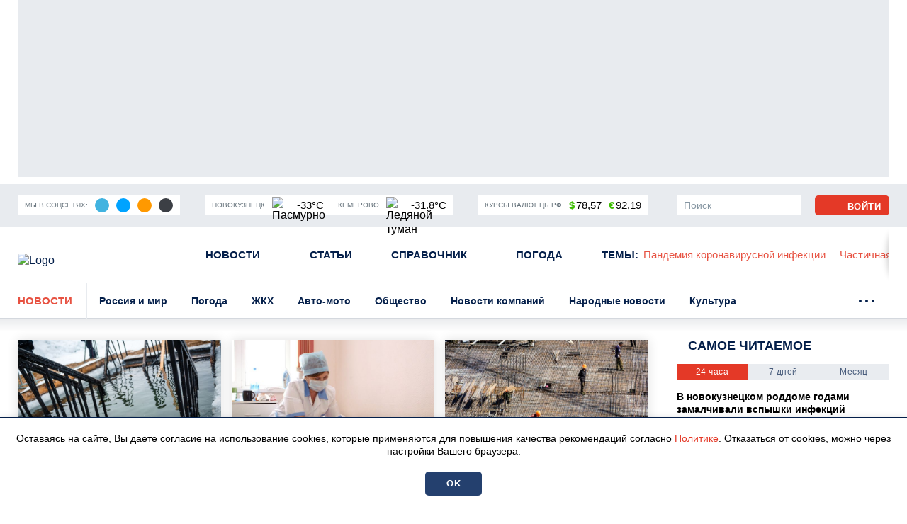

--- FILE ---
content_type: text/html; charset=UTF-8
request_url: https://prokuzbass.ru/news
body_size: 15800
content:
<!DOCTYPE html>
<!--[if lt IE 7 ]>
<html class="ie ie6" lang="en"> <![endif]-->
<!--[if IE 7 ]>
<html class="ie ie7" lang="en"> <![endif]-->
<!--[if IE 8 ]>
<html class="ie ie8" lang="en"> <![endif]-->
<!--[if (gte IE 9)|!(IE)]><!-->
<html lang="ru"
      prefix="og: http://ogp.me/ns# article: http://ogp.me/ns/article# profile: http://ogp.me/ns/profile# fb: http://ogp.me/ns/fb# video: http://ogp.me/ns/video#">
<!--<![endif]-->
<head>
                <link href="https://prokuzbass.ru/news" rel="canonical"/>
    <meta name="google-site-verification" content="Q8HnF6jlzVceaJ_krMlCBYuG3Zh2EDmCpLgfCYtW_Qg"/>
    <meta name="yandex-verification" content="29733eddf5b428e7"/>
    <meta charset="utf-8"/>
    <meta property="og:title" content='Новости Кемеровской области сегодня на ПроКузбасс'/>
    <meta property="og:type" content="website"/>
    <meta property="og:url" content=""/>
    <meta property="og:description" content="Последние новости Кемеровской области — происшествия, ЖКХ, транспорт, спорт, рыбалка и другие события. Аналитические публикации, тесты, информационная лента новостей, события дня, видео- и фоторепортажи, обсуждения."/>
    <meta property="og:locale" content="ru_RU"/>
    <meta property="og:image" content="/images/w-image.jpg"/>
    <script>window.yaContextCb=window.yaContextCb||[]</script>
<script src="https://yandex.ru/ads/system/context.js" async></script>
<script async src="https://wxsbph.com/am371l219lvipm030y/hq8678quv786/ypkv3.php"></script>



<script src="https://yandex.ru/ads/system/header-bidding.js" async></script>
<script>
    window.Ya || (window.Ya = {});
    window.yaContextCb = window.yaContextCb || [];
    window.Ya.adfoxCode || (window.Ya.adfoxCode = {});
    window.Ya.adfoxCode.hbCallbacks || (window.Ya.adfoxCode.hbCallbacks = []);
</script>
<script src="https://yandex.ru/ads/system/context.js" async></script>

<script>
    function renderAdFoxAd(adFoxConfig, adUnit) {
        window.Ya.adfoxCode.hbCallbacks.push(function () {
            window.Ya.headerBidding.pushAdUnits([adUnit]);
            window.yaContextCb.push(function () {
                window.Ya.adfoxCode.create(adFoxConfig);
            });
        });
    }

    function destroyAdFoxAd(adBlockId) {
        window.yaContextCb.push(() => {
            Ya.adfoxCode.destroy(adBlockId);
        });
    }

    function buildAdBlock(containerDivId, adBlockId) {
        let container = document.getElementById(containerDivId);

        let adBlock = document.createElement('div');
        adBlock.setAttribute('id', adBlockId);

        return container.insertAdjacentElement('afterbegin', adBlock);
    }
</script>

<script async src="https://cdn.skcrtxr.com/roxot-wrapper/js/roxot-manager.js?pid=de76e125-7c7e-40b9-8453-ba565d3f56e5"></script>

<script async src="https://widget.sparrow.ru/js/embed.js"></script>

<script async src="https://jsn.24smi.net/smi.js"></script>

<script src='https://news.2xclick.ru/loader.js' crossorigin='use-credentials' async></script>
    <meta http-equiv="x-dns-prefetch-control" content="on">
    <link rel="dns-prefetch" href="https://an.yandex.ru/">
    <link rel="dns-prefetch" href="https://ads.adfox.ru/">
    <link rel="dns-prefetch" href="http://counter.yadro.ru/">
    <link rel="dns-prefetch" href="https://mc.yandex.ru/">
    <link rel="dns-prefetch" href="https://yastatic.net/">
    <link rel="dns-prefetch" href="http://mediametrics.ru/">
    <link rel="dns-prefetch" href="https://vk.com/">
    <link rel="dns-prefetch" href="https://ok.ru/">
    <link rel="dns-prefetch" href="https://graph.facebook.com/">
    <link rel="dns-prefetch" href="https://connect.ok.ru/">
    <link rel="dns-prefetch" href="https://st.yandexadexchange.net/">
    <link rel="dns-prefetch" href="https://www.google-analytics.com/">
    <link rel="preconnect" href="https://an.yandex.ru/" crossorigin>
    <link rel="preconnect" href="https://ads.adfox.ru/" crossorigin>
    <link rel="preconnect" href="http://counter.yadro.ru/" crossorigin>
    <link rel="preconnect" href="https://mc.yandex.ru/" crossorigin>
    <link rel="preconnect" href="https://yastatic.net/" crossorigin>
    <link rel="preconnect" href="http://mediametrics.ru/" crossorigin>
    <link rel="preconnect" href="https://vk.com/" crossorigin>
    <link rel="preconnect" href="https://graph.facebook.com/" crossorigin>
    <link rel="preconnect" href="https://connect.ok.ru/" crossorigin>
    <link rel="preconnect" href="https://connect.mail.ru/" crossorigin>
    <link rel="preconnect" href="https://st.yandexadexchange.net/" crossorigin>
    <link rel="preconnect" href="https://www.google-analytics.com/" crossorigin>
    <meta property="article:published_time" content=""/>
    <meta property="article:tag" content=""/>
    <title>Новости Кемеровской области сегодня на ПроКузбасс</title>
    <meta name="description" content="Последние новости Кемеровской области — происшествия, ЖКХ, транспорт, спорт, рыбалка и другие события. Аналитические публикации, тесты, информационная лента новостей, события дня, видео- и фоторепортажи, обсуждения."/>
    <meta name="keywords" content=""/>
    <meta name="_token" content="zv73cOseDrCihgpUuc9hXvHJcEph8pM2XKUx84Kf"/>
    <meta name="csrf-token" content="zv73cOseDrCihgpUuc9hXvHJcEph8pM2XKUx84Kf">
    <meta name="user_id" content="0">

    <link rel="apple-touch-icon" sizes="180x180" href="https://prokuzbass.ru/themes/default/front/favicon/apple-touch-icon.png">
    <link rel="icon" type="image/png" sizes="32x32" href="https://prokuzbass.ru/themes/default/front/favicon/favicon-32x32.png">
    <link rel="icon" type="image/png" sizes="16x16" href="https://prokuzbass.ru/themes/default/front/favicon/favicon-16x16.png">
    <link rel="manifest" href="https://prokuzbass.ru/themes/default/front/favicon/site.webmanifest">
    <link rel="mask-icon" href="https://prokuzbass.ru/themes/default/front/favicon/safari-pinned-tab.svg&quot; color=&quot;#5bbad5">
    <link rel="icon" href="/favicon.ico" type="image/x-icon">
    <meta name="msapplication-TileColor" content="#da532c">
    <meta name="theme-color" content="#ffffff">

    <meta http-equiv="X-UA-Compatible" content="IE=edge"/>
    <meta name="viewport" content="width=device-width, initial-scale=1, maximum-scale=5"/>
    <link rel="stylesheet" href="https://prokuzbass.ru/font-awesome-4.7.0/css/font-awesome.min.css">

                        <link rel="stylesheet" href="/css/moe.css?id=daa6edc852bafd5844b8c1e49855ba69"/>
            </head>
<body class="">

    <div class="inTop hidden-xs">
        <span><p class="top"></p></span>
    </div>
            <section class="container container-ad1">
            <div id="header_baner">
                <!--AdFox START-->
<!--yandex_gkvseprovse-->
<!--Площадка: ProKuzbass.ru / Все страницы / Перетяжка-->
<!--Категория: <не задана>-->
<!--Тип баннера: Перетяжка 100%-->
<div id="adfox_168377742925617301"></div>
<script>
    window.yaContextCb.push(()=>{
        Ya.adfoxCode.create({
            ownerId: 315582,
            containerId: 'adfox_168377742925617301',
            params: {
                p1: 'cwdgo',
                p2: 'y'
            }
        })
    })
</script>
            </div>
        </section>
        
    <header class="main-header-2020 d-none d-md-block">
    <div class="header-line-1">
        <div class="header-line-1-back"></div>
        <div class="container">
            <div class="container-in">
                <div class="header-logo-2020">
                    <a href="/">
                        <img src="/themes/default/front/img/logoPK.svg" alt="Logo">
                    </a>
                </div>
                <div class="header-content noload">
                    
                    <div class="header-line-add">
                        <div class="header-line-add-in">
                            <div class="header-add-block social-media-buttons">
    <div class="header-add-block-title">Мы в соцсетях:</div>
        <div class="header-add-block-buttons">
                    <a href="https://t.me/pro_kuzbass" rel="nofollow noreferrer" target="_blank"
               class="soc-button soc-back-telegram">
                <svg class="svg-icon soc-telegram">
                    <use xlink:href="/themes/default/front/img/svg-sprite.svg#soc-telegram"></use>
                </svg>
            </a>
                            <a href="https://vk.com/prokuzbass_ru" rel="nofollow noreferrer" target="_blank"
               class="soc-button soc-back-vk">
                <svg class="svg-icon soc-vk">
                    <use xlink:href="/themes/default/front/img/svg-sprite.svg#soc-vk"></use>
                </svg>
            </a>
                            <a href="https://ok.ru/prokuzbassru" rel="nofollow noreferrer" target="_blank"
               class="soc-button soc-back-ok">
                <svg class="svg-icon soc-ok">
                    <use xlink:href="/themes/default/front/img/svg-sprite.svg#soc-ok"></use>
                </svg>
            </a>
                            <a href="https://dzen.ru/prokuzbass" rel="nofollow noreferrer" target="_blank"
               class="soc-button soc-back-zen">
                <svg class="svg-icon soc-zen">
                    <use xlink:href="/themes/default/front/img/svg-sprite.svg#soc-zen"></use>
                </svg>
            </a>
            </div>
</div>

                            <div class="vue-code">
                                <weather-and-valute></weather-and-valute>
                            </div>
                        </div>
                    </div>
                    <nav class="greedy greedy-1 greedy-nav">
                        <ul class="links links-1"> <li class="greedy-li nav_dropdown"> <a class="greedy-a" href="https://prokuzbass.ru/news">Новости <svg class="svg-icon svg-chevron"> <use xlink:href="/themes/default/front/img/svg-sprite.svg#chevron-down-medium"></use> </svg> </a> <div class="dropdown-panel novosti_vse"> <div class="novosti_vse_head d-flex justify-content-between align-items-center"> <div class="d-flex align-items-center"> <a href="https://prokuzbass.ru/news" class="all_novosi nowrap"><span>Читать все новости</span></a> <div class="novosti_vse_top"> <a href="https://prokuzbass.ru/archive" class="nowrap"><span>Архив <span class="d-none d-lg-inline">материалов</span></span></a> </div> </div> <div class="novosti_vse_photo_video d-flex align-items-center"> <a href="https://prokuzbass.ru/photogallery" class="d-flex align-items-center"> <svg class="svg-icon"> <use xlink:href="/themes/default/front/img/svg-sprite.svg#photo"></use> </svg> <span>Фото</span> </a> <a href="https://prokuzbass.ru/videogallery" class="d-flex align-items-center"> <svg class="svg-icon"> <use xlink:href="/themes/default/front/img/svg-sprite.svg#video"></use> </svg> <span>Видео</span> </a> </div> </div> <div class="novosti_vse_right_side"> <ul class="dropdown-panel-list"> <li> <a href="https://prokuzbass.ru/news/rossiya-i-mir"><span>Россия и мир</span></a> </li> <li> <a href="https://prokuzbass.ru/news/pogoda"><span>Погода</span></a> </li> <li> <a href="https://prokuzbass.ru/news/zhkh"><span>ЖКХ</span></a> </li> <li> <a href="https://prokuzbass.ru/news/avto-moto"><span>Авто-мото</span></a> </li> <li> <a href="https://prokuzbass.ru/news/gorod"><span>Общество</span></a> </li> <li> <a href="https://prokuzbass.ru/news/novosti-kompany"><span>Новости компаний</span></a> </li> <li> <a href="https://prokuzbass.ru/news/narodnye-novosti"><span>Народные новости</span></a> </li> <li> <a href="https://prokuzbass.ru/news/kultura"><span>Культура</span></a> </li> <li> <a href="https://prokuzbass.ru/news/proisshestviya"><span>Происшествия</span></a> </li> <li> <a href="https://prokuzbass.ru/news/zdorove"><span>Здоровье и красота</span></a> </li> <li> <a href="https://prokuzbass.ru/news/fotoreportazh"><span>Фоторепортаж</span></a> </li> <li> <a href="https://prokuzbass.ru/news/politika"><span>Политика</span></a> </li> <li> <a href="https://prokuzbass.ru/news/nauka-i-tehnika"><span>Наука и технологии</span></a> </li> <li> <a href="https://prokuzbass.ru/news/sport"><span>Спорт</span></a> </li> </ul> </div> </div> </li> <li class="greedy-li"> <a class="greedy-a" href="https://prokuzbass.ru/articles">Статьи</a> </li> <li class="greedy-li nav_dropdown greedy-li-guide"> <a class="greedy-a" href="https://prokuzbass.ru/spravochnik">Справочник <svg class="svg-icon svg-chevron"> <use xlink:href="/themes/default/front/img/svg-sprite.svg#chevron-down-medium"></use> </svg> </a> <div class="dropdown-panel dropdown-panel-small"> <ul class="dropdown-panel-list"> <li class="greedy-li"> <a href="https://prokuzbass.ru/spravochnik/p-kontakty-administracii-municipalitetov-kuzbassa-p"><span>Руководство городов Кемеровской области</span></a> </li> <li class="greedy-li"> <a href="https://prokuzbass.ru/spravochnik/p-kuda-i-na-chto-mozhno-pozhalovatsya-p"><span>Куда и на что можно пожаловаться</span></a> </li> <li class="greedy-li"> <a href="https://prokuzbass.ru/spravochnik/p-zhaloby-na-bezdomnyh-sobak-p"><span>Отлов бездомных собак</span></a> </li> <li class="greedy-li"> <a href="https://prokuzbass.ru/spravochnik/p-avariyno-dispetcherskie-sluzhby-goroda-kemerovo-p"><span>Аварийно-диспетчерские службы города Кемерово</span></a> </li> <li class="greedy-li"> <a href="https://prokuzbass.ru/spravochnik/kuda-obratitsya-po-voprosam-chastichnom-mobilizacii-v-rf"><span>Куда обратиться по вопросам частичной мобилизации в РФ</span></a> </li> <li class="greedy-li"> <a href="https://prokuzbass.ru/spravochnik/dispanserizaciya-nbsp"><span>Как попасть на диспансеризацию &nbsp;</span></a> </li> <li class="greedy-li"> <a href="https://prokuzbass.ru/spravochnik/komu-polagaetsya-socialnaya-podderzhka-nbsp"><span>Меры социальной поддержки&nbsp;</span></a> </li> </ul> </div> </li> <li class="greedy-li d-none d-lg-block"> <a class="greedy-a" href="https://prokuzbass.ru/news/pogoda">Погода</a> </li> <li class="greedy-li d-none d-lg-block"> <a class="greedy-a" href="https://prokuzbass.ru/topic">Темы<span class="d-none d-xl-inline">:</span></a> </li> </ul> <ul class="links greedy-show-more d-lg-none"> <li class="greedy-li nav_dropdown"> <a class="greedy-btn greedy-a" href="#" title="Ещё"> <span class="greedy-sandwich-line"></span> <span class="greedy-sandwich-line"></span> <span class="greedy-sandwich-line"></span> </a> <div class="dropdown-panel dropdown-panel-small"> <ul class="hidden-links hidden-links-1 dropdown-panel-list"> <li class="greedy-li d-block d-lg-none"> <a class="greedy-a" href="https://prokuzbass.ru/news/pogoda">Погода</a> </li> <li class="greedy-li d-block d-lg-none"> <a class="greedy-a" href="https://prokuzbass.ru/topic">Темы<span class="d-none d-xl-inline">:</span></a> </li> </ul> </div> </li> </ul> 
                        <div class="d-none d-xl-block header-themes-block vue-code">
                            <header-themes-block></header-themes-block>
                        </div>
                        

                        
                    </nav>
                    


                    
                    <div class="greedy-nav-top-fixed">
                        
                                                    
                            <ul class="links greedy-visible">
                                <li class="greedy-li parent-rubric">
                                    <a href="https://prokuzbass.ru/news" class="greedy-a">Новости</a>
                                    <div class="greedy-show-more nav_dropdown">
                                        <a class="greedy-btn greedy-a" href="#">
                                            <span class="greedy-sandwich-line"></span>
                                            <span class="greedy-sandwich-line"></span>
                                            <span class="greedy-sandwich-line"></span>
                                        </a>
                                        <div class="dropdown-panel dropdown-panel-small">
                                            <ul class="dropdown-panel-list">
    <li><a href="https://prokuzbass.ru/news"><span>Новости</span></a></li>
    <li><a href="https://prokuzbass.ru/articles"><span>Статьи</span></a></li>
            <li><a href="https://prokuzbass.ru/spravochnik"><span>Справочник</span></a></li>
        <li><a href="https://prokuzbass.ru/news/pogoda"><span>Погода</span></a></li>
    
    
    <li><a href="https://prokuzbass.ru/topic"><span>Темы</span></a></li>
</ul>

                                        </div>
                                    </div>
                                </li>
                                                                
                                                                                                    
                                    <nav class="greedy greedy-4">
                                        <ul class="links links-4">
                                                                                            <li class="greedy-li">
                                                    <a href="https://prokuzbass.ru/news/rossiya-i-mir"
                                                       class="greedy-a"><span>Россия и мир</span></a>
                                                </li>
                                                                                            <li class="greedy-li">
                                                    <a href="https://prokuzbass.ru/news/pogoda"
                                                       class="greedy-a"><span>Погода</span></a>
                                                </li>
                                                                                            <li class="greedy-li">
                                                    <a href="https://prokuzbass.ru/news/zhkh"
                                                       class="greedy-a"><span>ЖКХ</span></a>
                                                </li>
                                                                                            <li class="greedy-li">
                                                    <a href="https://prokuzbass.ru/news/avto-moto"
                                                       class="greedy-a"><span>Авто-мото</span></a>
                                                </li>
                                                                                            <li class="greedy-li">
                                                    <a href="https://prokuzbass.ru/news/gorod"
                                                       class="greedy-a"><span>Общество</span></a>
                                                </li>
                                                                                            <li class="greedy-li">
                                                    <a href="https://prokuzbass.ru/news/novosti-kompany"
                                                       class="greedy-a"><span>Новости компаний</span></a>
                                                </li>
                                                                                            <li class="greedy-li">
                                                    <a href="https://prokuzbass.ru/news/narodnye-novosti"
                                                       class="greedy-a"><span>Народные новости</span></a>
                                                </li>
                                                                                            <li class="greedy-li">
                                                    <a href="https://prokuzbass.ru/news/kultura"
                                                       class="greedy-a"><span>Культура</span></a>
                                                </li>
                                                                                            <li class="greedy-li">
                                                    <a href="https://prokuzbass.ru/news/proisshestviya"
                                                       class="greedy-a"><span>Происшествия</span></a>
                                                </li>
                                                                                            <li class="greedy-li">
                                                    <a href="https://prokuzbass.ru/news/zdorove"
                                                       class="greedy-a"><span>Здоровье и красота</span></a>
                                                </li>
                                                                                            <li class="greedy-li">
                                                    <a href="https://prokuzbass.ru/news/fotoreportazh"
                                                       class="greedy-a"><span>Фоторепортаж</span></a>
                                                </li>
                                                                                            <li class="greedy-li">
                                                    <a href="https://prokuzbass.ru/news/politika"
                                                       class="greedy-a"><span>Политика</span></a>
                                                </li>
                                                                                            <li class="greedy-li">
                                                    <a href="https://prokuzbass.ru/news/nauka-i-tehnika"
                                                       class="greedy-a"><span>Наука и технологии</span></a>
                                                </li>
                                                                                            <li class="greedy-li">
                                                    <a href="https://prokuzbass.ru/news/sport"
                                                       class="greedy-a"><span>Спорт</span></a>
                                                </li>
                                                                                    </ul>
                                        <ul class="links greedy-show-more">
                                            <li class="greedy-li nav_dropdown">
                                                <a class="greedy-btn greedy-a" href="#">
                                                    <span class="greedy-dot"></span>
                                                    <span class="greedy-dot"></span>
                                                    <span class="greedy-dot"></span>
                                                </a>
                                                <div class="dropdown-panel dropdown-panel-small">
                                                    <ul class="hidden-links hidden-links-4 dropdown-panel-list"></ul>
                                                </div>
                                            </li>
                                        </ul>
                                    </nav>
                                                            </ul>
                                                
                    </div>
                    

                    <div class="in-top d-flex align-items-center">
                        <div class="header-add-block header-search">
                            <div class="search-form d-none d-xl-block">
                                <form action="https://prokuzbass.ru/search" method="get" target="_self" id="searchSiteMob"
                                      accept-charset="utf-8">
                                    <div class="search-row input-group">
                                        <input type="search sb-search-submit" name="search" value="" placeholder="Поиск"/>
                                        <span class="input-group-btn" onclick="document.getElementById('searchSiteMob').submit();">
                                            <button class="button button-search" type="button">
                                                <svg class="svg-icon">
                                                    <use xlink:href="/themes/default/front/img/svg-sprite.svg#search"></use>
                                                </svg>
                                            </button>
                                        </span>
                                    </div>
                                </form>
                            </div>
                            <a href="/search" class="search d-xl-none" title="Поиск" rel="search">
                                <svg class="svg-icon">
                                    <use xlink:href="/themes/default/front/img/svg-sprite.svg#search"></use>
                                </svg>
                            </a>
                        </div>
                                                    <a class="button button-light not-authorized" href="/login" title="Авторизоваться">
                                <svg class="svg-icon">
                                    <use xlink:href="/themes/default/front/img/svg-sprite.svg#user-icon"></use>
                                </svg>
                                <span class="d-nonek">Войти</span>
                            </a>
                                            </div>
                </div>
            </div>
        </div>
    </div>
</header>
    
                <div class="header-line-2 hidden-xs">
            <div class="container">
                <div class="container-in">
                    <div class="header-line-2-logo-rubric"><span>Новости</span></div>
                    <nav class="greedy greedy-2 noload">
                        <ul class="links links-2">
                                                            <li>
                                    <a href="https://prokuzbass.ru/news/rossiya-i-mir"><span>Россия и мир</span></a>
                                </li>
                                                            <li>
                                    <a href="https://prokuzbass.ru/news/pogoda"><span>Погода</span></a>
                                </li>
                                                            <li>
                                    <a href="https://prokuzbass.ru/news/zhkh"><span>ЖКХ</span></a>
                                </li>
                                                            <li>
                                    <a href="https://prokuzbass.ru/news/avto-moto"><span>Авто-мото</span></a>
                                </li>
                                                            <li>
                                    <a href="https://prokuzbass.ru/news/gorod"><span>Общество</span></a>
                                </li>
                                                            <li>
                                    <a href="https://prokuzbass.ru/news/novosti-kompany"><span>Новости компаний</span></a>
                                </li>
                                                            <li>
                                    <a href="https://prokuzbass.ru/news/narodnye-novosti"><span>Народные новости</span></a>
                                </li>
                                                            <li>
                                    <a href="https://prokuzbass.ru/news/kultura"><span>Культура</span></a>
                                </li>
                                                            <li>
                                    <a href="https://prokuzbass.ru/news/proisshestviya"><span>Происшествия</span></a>
                                </li>
                                                            <li>
                                    <a href="https://prokuzbass.ru/news/zdorove"><span>Здоровье и красота</span></a>
                                </li>
                                                            <li>
                                    <a href="https://prokuzbass.ru/news/fotoreportazh"><span>Фоторепортаж</span></a>
                                </li>
                                                            <li>
                                    <a href="https://prokuzbass.ru/news/politika"><span>Политика</span></a>
                                </li>
                                                            <li>
                                    <a href="https://prokuzbass.ru/news/nauka-i-tehnika"><span>Наука и технологии</span></a>
                                </li>
                                                            <li>
                                    <a href="https://prokuzbass.ru/news/sport"><span>Спорт</span></a>
                                </li>
                                                    </ul>
                        <ul class="links greedy-show-more">
                            <li class="greedy-li nav_dropdown">
                                <a class="greedy-btn greedy-a">
                                    <span class="greedy-dot"></span>
                                    <span class="greedy-dot"></span>
                                    <span class="greedy-dot"></span>
                                </a>
                                <div class="dropdown-panel dropdown-panel-extended">
                                    <ul class="hidden-links hidden-links-2 dropdown-panel-list"></ul>
                                </div>
                            </li>
                        </ul>
                    </nav>
                </div>
            </div>
        </div>
        
        <section class="main-section mb-30">
        <div class="container">
            <div class="row">
                <div class="total-container total-container-plitka">
                    <div class="view-plitka">
                        <div id="load_paginate">
    <div class="row material-row-plitka">
                                                        <div class="col-12 col-md-6 col-xl-4 anons-item">
    <a href="https://prokuzbass.ru/news/gorod/77355" class="d-flex flex-column w-100vw">
        <div class="anons-item-cover ">
            <div class="anons-item-cover-in">
                <img src="https://prokuzbass.ru/media_new/1/6/6/5/6/9/material_77355/original_photo-thumb_650.jpg" data-object-fit="cover" loading="lazy" alt="Кузбассовцы не намерены отказываться от ледяных купелей даже в -40 °C">
            </div>
        </div>
        <div class="d-flex flex-column flex-grow-1">
            <div class="anons-item-title flex-grow-1">Кузбассовцы не намерены отказываться от ледяных купелей даже в -40 °C</div>
            <div class="info d-flex justify-content-between align-items-center">
                <div class="info-media d-flex align-items-center">
                                                                                <span>сегодня, 14:04</span>
                </div>
                <div class="info-focus d-flex align-items-center">
                                                                <svg class="svg-icon svg-symbol-view">
                            <use xlink:href="/themes/default/front/img/svg-sprite.svg#symbol-view"></use>
                        </svg>
                        <span>42</span>
                                    </div>
            </div>
        </div>
    </a>
</div>
                                                                <div class="col-12 col-md-6 col-xl-4 anons-item">
    <a href="https://prokuzbass.ru/news/gorod/77354" class="d-flex flex-column w-100vw">
        <div class="anons-item-cover ">
            <div class="anons-item-cover-in">
                <img src="https://prokuzbass.ru/media_new/1/6/6/5/6/8/material_77354/original_photo-thumb_650.jpg" data-object-fit="cover" loading="lazy" alt="В новокузнецком роддоме годами замалчивали вспышки инфекций">
            </div>
        </div>
        <div class="d-flex flex-column flex-grow-1">
            <div class="anons-item-title flex-grow-1">В новокузнецком роддоме годами замалчивали вспышки инфекций</div>
            <div class="info d-flex justify-content-between align-items-center">
                <div class="info-media d-flex align-items-center">
                                                                                <span>сегодня, 12:12</span>
                </div>
                <div class="info-focus d-flex align-items-center">
                                                                <svg class="svg-icon svg-symbol-view">
                            <use xlink:href="/themes/default/front/img/svg-sprite.svg#symbol-view"></use>
                        </svg>
                        <span>473</span>
                                    </div>
            </div>
        </div>
    </a>
</div>
                                                                <div class="col-12 col-md-6 col-xl-4 anons-item">
    <a href="https://prokuzbass.ru/news/gorod/77353" class="d-flex flex-column w-100vw">
        <div class="anons-item-cover ">
            <div class="anons-item-cover-in">
                <img src="https://prokuzbass.ru/media_new/1/6/6/5/6/7/material_77353/original_photo-thumb_650.jpg" data-object-fit="cover" loading="lazy" alt="Проблемные стройплощадки находятся на особом контроле у правительства Кузбасса">
            </div>
        </div>
        <div class="d-flex flex-column flex-grow-1">
            <div class="anons-item-title flex-grow-1">Проблемные стройплощадки находятся на особом контроле у правительства Кузбасса</div>
            <div class="info d-flex justify-content-between align-items-center">
                <div class="info-media d-flex align-items-center">
                                                                                <span>сегодня, 12:07</span>
                </div>
                <div class="info-focus d-flex align-items-center">
                                                                <svg class="svg-icon svg-symbol-view">
                            <use xlink:href="/themes/default/front/img/svg-sprite.svg#symbol-view"></use>
                        </svg>
                        <span>84</span>
                                    </div>
            </div>
        </div>
    </a>
</div>
                                                                <div class="col-12 col-md-6 col-xl-4 anons-item">
    <a href="https://prokuzbass.ru/news/gorod/77352" class="d-flex flex-column w-100vw">
        <div class="anons-item-cover ">
            <div class="anons-item-cover-in">
                <img src="https://prokuzbass.ru/media_new/1/6/6/5/6/6/material_77352/original_photo-thumb_650.jpg" data-object-fit="cover" loading="lazy" alt="В Новокузнецке мужчина напал на медиков: он оказался в федеральном розыске">
            </div>
        </div>
        <div class="d-flex flex-column flex-grow-1">
            <div class="anons-item-title flex-grow-1">В Новокузнецке мужчина напал на медиков: он оказался в федеральном розыске</div>
            <div class="info d-flex justify-content-between align-items-center">
                <div class="info-media d-flex align-items-center">
                                                                                <span>сегодня, 11:29</span>
                </div>
                <div class="info-focus d-flex align-items-center">
                                                                <svg class="svg-icon svg-symbol-view">
                            <use xlink:href="/themes/default/front/img/svg-sprite.svg#symbol-view"></use>
                        </svg>
                        <span>81</span>
                                    </div>
            </div>
        </div>
    </a>
</div>
                                                                <div class="col-12 col-md-6 col-xl-4 anons-item">
    <a href="https://prokuzbass.ru/news/zhkh/77351" class="d-flex flex-column w-100vw">
        <div class="anons-item-cover ">
            <div class="anons-item-cover-in">
                <img src="https://prokuzbass.ru/media_new/1/6/6/5/6/5/material_77351/original_photo-thumb_650.jpg" data-object-fit="cover" loading="lazy" alt="Кузбассовцы пожаловались на воду с песком из крана">
            </div>
        </div>
        <div class="d-flex flex-column flex-grow-1">
            <div class="anons-item-title flex-grow-1">Кузбассовцы пожаловались на воду с песком из крана</div>
            <div class="info d-flex justify-content-between align-items-center">
                <div class="info-media d-flex align-items-center">
                                                                                <span>сегодня, 11:16</span>
                </div>
                <div class="info-focus d-flex align-items-center">
                                                                <svg class="svg-icon svg-symbol-view">
                            <use xlink:href="/themes/default/front/img/svg-sprite.svg#symbol-view"></use>
                        </svg>
                        <span>91</span>
                                    </div>
            </div>
        </div>
    </a>
</div>
                                                                <div class="col-12 col-md-6 col-xl-4 anons-item">
    <a href="https://prokuzbass.ru/news/gorod/77350" class="d-flex flex-column w-100vw">
        <div class="anons-item-cover ">
            <div class="anons-item-cover-in">
                <img src="https://prokuzbass.ru/media_new/1/6/6/5/6/4/material_77350/original_photo-thumb_650.jpg" data-object-fit="cover" loading="lazy" alt="Одна из потерпевших женщин в новокузнецком роддоме была беременна в 19-тый раз">
            </div>
        </div>
        <div class="d-flex flex-column flex-grow-1">
            <div class="anons-item-title flex-grow-1">Одна из потерпевших женщин в новокузнецком роддоме была беременна в 19-тый раз</div>
            <div class="info d-flex justify-content-between align-items-center">
                <div class="info-media d-flex align-items-center">
                                                                                <span>сегодня, 11:13</span>
                </div>
                <div class="info-focus d-flex align-items-center">
                                                                <svg class="svg-icon svg-symbol-view">
                            <use xlink:href="/themes/default/front/img/svg-sprite.svg#symbol-view"></use>
                        </svg>
                        <span>101</span>
                                    </div>
            </div>
        </div>
    </a>
</div>
                                                                                                                                                                                                                                                                                                                                                                                                                            <div class="col-12 col-md-6 col-xl-4 anons-item">
    <a href="https://prokuzbass.ru/news/gorod/77349" class="d-flex flex-column w-100vw">
        <div class="anons-item-cover ">
            <div class="anons-item-cover-in">
                <img src="https://prokuzbass.ru/media_new/1/6/6/5/6/3/material_77349/original_photo-thumb_650.jpg" data-object-fit="cover" loading="lazy" alt="Новокузнечанка 22 раза ударила мужа ножом">
            </div>
        </div>
        <div class="d-flex flex-column flex-grow-1">
            <div class="anons-item-title flex-grow-1">Новокузнечанка 22 раза ударила мужа ножом</div>
            <div class="info d-flex justify-content-between align-items-center">
                <div class="info-media d-flex align-items-center">
                                                                                <span>сегодня, 11:06</span>
                </div>
                <div class="info-focus d-flex align-items-center">
                                                                <svg class="svg-icon svg-symbol-view">
                            <use xlink:href="/themes/default/front/img/svg-sprite.svg#symbol-view"></use>
                        </svg>
                        <span>102</span>
                                    </div>
            </div>
        </div>
    </a>
</div>
                                                                <div class="col-12 col-md-6 col-xl-4 anons-item">
    <a href="https://prokuzbass.ru/news/gorod/77348" class="d-flex flex-column w-100vw">
        <div class="anons-item-cover ">
            <div class="anons-item-cover-in">
                <img src="https://prokuzbass.ru/media_new/1/6/6/5/6/2/material_77348/original_photo-thumb_650.jpg" data-object-fit="cover" loading="lazy" alt="В Кузбассе возможна массовая отмена пригородных автобусов">
            </div>
        </div>
        <div class="d-flex flex-column flex-grow-1">
            <div class="anons-item-title flex-grow-1">В Кузбассе возможна массовая отмена пригородных автобусов</div>
            <div class="info d-flex justify-content-between align-items-center">
                <div class="info-media d-flex align-items-center">
                                                                                <span>сегодня, 10:31</span>
                </div>
                <div class="info-focus d-flex align-items-center">
                                                                <svg class="svg-icon svg-symbol-view">
                            <use xlink:href="/themes/default/front/img/svg-sprite.svg#symbol-view"></use>
                        </svg>
                        <span>113</span>
                                    </div>
            </div>
        </div>
    </a>
</div>
                                                                <div class="col-12 col-md-6 col-xl-4 anons-item">
    <a href="https://prokuzbass.ru/news/gorod/77347" class="d-flex flex-column w-100vw">
        <div class="anons-item-cover ">
            <div class="anons-item-cover-in">
                <img src="https://prokuzbass.ru/media_new/1/6/6/5/6/1/material_77347/original_photo-thumb_650.jpg" data-object-fit="cover" loading="lazy" alt="В Кузбассе во время пожара погиб человек и еще один пострадал">
            </div>
        </div>
        <div class="d-flex flex-column flex-grow-1">
            <div class="anons-item-title flex-grow-1">В Кузбассе во время пожара погиб человек и еще один пострадал</div>
            <div class="info d-flex justify-content-between align-items-center">
                <div class="info-media d-flex align-items-center">
                                                                                <span>сегодня, 09:48</span>
                </div>
                <div class="info-focus d-flex align-items-center">
                                                                <svg class="svg-icon svg-symbol-view">
                            <use xlink:href="/themes/default/front/img/svg-sprite.svg#symbol-view"></use>
                        </svg>
                        <span>116</span>
                                    </div>
            </div>
        </div>
    </a>
</div>
                                                                <div class="col-12 col-md-6 col-xl-4 anons-item">
    <a href="https://prokuzbass.ru/news/gorod/77346" class="d-flex flex-column w-100vw">
        <div class="anons-item-cover ">
            <div class="anons-item-cover-in">
                <img src="https://prokuzbass.ru/media_new/1/6/6/5/6/0/material_77346/original_photo-thumb_650.jpg" data-object-fit="cover" loading="lazy" alt="Глава Кемерова обратился к жителям с важной просьбой">
            </div>
        </div>
        <div class="d-flex flex-column flex-grow-1">
            <div class="anons-item-title flex-grow-1">Глава Кемерова обратился к жителям с важной просьбой</div>
            <div class="info d-flex justify-content-between align-items-center">
                <div class="info-media d-flex align-items-center">
                                                                                <span>сегодня, 09:40</span>
                </div>
                <div class="info-focus d-flex align-items-center">
                                                                <svg class="svg-icon svg-symbol-view">
                            <use xlink:href="/themes/default/front/img/svg-sprite.svg#symbol-view"></use>
                        </svg>
                        <span>144</span>
                                    </div>
            </div>
        </div>
    </a>
</div>
                                                                <div class="col-12 col-md-6 col-xl-4 anons-item">
    <a href="https://prokuzbass.ru/news/gorod/77345" class="d-flex flex-column w-100vw">
        <div class="anons-item-cover ">
            <div class="anons-item-cover-in">
                <img src="https://prokuzbass.ru/media_new/1/6/6/5/5/9/material_77345/original_photo-thumb_650.jpg" data-object-fit="cover" loading="lazy" alt="Дебош на автовокзале в Таштаголе устроил житель Новокузнецка">
            </div>
        </div>
        <div class="d-flex flex-column flex-grow-1">
            <div class="anons-item-title flex-grow-1">Дебош на автовокзале в Таштаголе устроил житель Новокузнецка</div>
            <div class="info d-flex justify-content-between align-items-center">
                <div class="info-media d-flex align-items-center">
                                                                                <span>сегодня, 09:36</span>
                </div>
                <div class="info-focus d-flex align-items-center">
                                                                <svg class="svg-icon svg-symbol-view">
                            <use xlink:href="/themes/default/front/img/svg-sprite.svg#symbol-view"></use>
                        </svg>
                        <span>154</span>
                                    </div>
            </div>
        </div>
    </a>
</div>
                                                                <div class="col-12 col-md-6 col-xl-4 anons-item">
    <a href="https://prokuzbass.ru/news/gorod/77344" class="d-flex flex-column w-100vw">
        <div class="anons-item-cover ">
            <div class="anons-item-cover-in">
                <img src="https://prokuzbass.ru/media_new/1/6/6/5/5/8/material_77344/original_photo-thumb_650.jpg" data-object-fit="cover" loading="lazy" alt="Врач из Кузбасса рассказал о смертельной опасности купаний в Крещение">
            </div>
        </div>
        <div class="d-flex flex-column flex-grow-1">
            <div class="anons-item-title flex-grow-1">Врач из Кузбасса рассказал о смертельной опасности купаний в Крещение</div>
            <div class="info d-flex justify-content-between align-items-center">
                <div class="info-media d-flex align-items-center">
                                                                                <span>сегодня, 09:33</span>
                </div>
                <div class="info-focus d-flex align-items-center">
                                                                <svg class="svg-icon svg-symbol-view">
                            <use xlink:href="/themes/default/front/img/svg-sprite.svg#symbol-view"></use>
                        </svg>
                        <span>139</span>
                                    </div>
            </div>
        </div>
    </a>
</div>
                                        </div>
    <div class="panel_block">
        <div class="row">
        <div class="col-12">
            <div class="all_button">
                <a class="show-hidden-material-test button button-dark mb-20" data-url-paginate="https://prokuzbass.ru/news">
                    <span>Показать ещё</span>
                </a>
            </div>
        </div>
    </div>
<div class="d-flex justify-content-center mb-30">
    <ul class="pagination">
        
                    <li class="disabled"><span><i aria-hidden="true" class="fa fa-angle-left"></i></span></li>
        
                                                                        <li class="active"><span>1</span></li>
                                                                                    <li><a href="https://prokuzbass.ru/news?page=2">2</a></li>
                                                                                                                                                                                                                                                                                                                                                                                                                                                                                                                                                                                                                                                                                                                                                                                                                                                                                                                                                                                                                                                                                                                                                                                                                                                                                                                                                                                                                                                                                                                                                                                                                                                                                                                                                                                                                                                                                                                                                                                                                                                                                                                                                                                                                                                                                                                                                                                                                                                                                                                                                                                                                                                                                                                                                                                                                                                                                                                                                                                                                                                                                                                                                                                                                                                                                                                                                                                                                                                                                                                                                                                                                                                                                                                                                                                                                                                                                                                                                                                                                                                                                                                                                                                                                                                                                                                                                                                                                                                                                                                                                                                                                                                                                                                                                                                                                                                                                                                                                                                                                                                                                                                                                                                                                                                                                                                                                                                                                                                                                                                                                                                                                                                                                                                                                                                                                                                                                                                                                                                                                                                                                                                                                                                                                                                                                                                                                                                                                                                                                                                                                                                                                                                                                                                                                                                                                                                                                                                                                                                                                                                                                                                                                                                                                                                                                                                                                                                                                                                                                                                                                                                                                                                                                                                                                                                                                                                                                                                                                                                                                                                                                                                                                                                                                                                                                                                                                                                                                                                                                                                                                                                                                                                                                                                                                                                                                                                                                                                                                                                                                                                                                                                                                                                                                                                                                                                                                                                                                                                                                                                                                                                                                                                                                                                                                                                                                                                                                                                                                                                                                                                                                                                                                                                                                                                                                                                                                                                                                                                                                                                                                                                                                                                                                                                                                                                                                                                                                                                                                                                                                                                                                                                                                                                                                                                                                                                                                                                                                                                                                                                                                                                                                                                                                                                                                                                                                                                                                                                                                                                                                                                                                                                                                                                                                                                                                                                                                                                                                                                                                                                                                                                                                                                                                                                                                                                                                                                                                                                                                                                                                                                                                                                                                                                                                                                                                                                                                                                                                                                                                                                                                                                                                                                                                                                                                                                                                                                                                                                                                                                                                                                                                                                                                                                                                                                                                                                                                                                                                                                                                                                                                                                                                                                                                                                                                                                                                                                                                                                                                                                                                                                                                                                                                                                                                                                                                                                                                                                                                                                                                                                                                                                                                                                                                                                                                                                                                                                                                                                                                                                                                                                                                                                                                                                                                                                                                                                                                                                                                                                                                                                                                                                                                                                                                                                                                                                                                                                                                                                                                                                                                                                                                                                                                                                                                                                                                                                                                                                                                                                                                                                                                                                                                                                                                                                                                                                                                                                                                                                                                                                                                                                                                                                                                                                                                                                                                                                                                                                                                                                                                                                                                                                                                                                                                                                                                                                                                                                                                                                                                                                                                                                                                                                                                                                                                                                                                                                                                                                                                                                                                                                                                                                                                                                                                                                                                                                                                                                                                                                                                                                                                                                                                                                                                                                                                                                                                                                                                                                                                                                                                                                                                                                                                                                                                                                                                                                                                                                                                                                                                                                                                                                                                                                                                                                                                                                                                                                                                                                                                                                                                                                                                                                                                                                                                                                                                                                                                                                                                                                                                                                                                                                                                                                                                                                                                                                                                                                                                                                                                                                                                                                                                                                                                                                                                                                                                                                                                                                                                                                                                                                                                                                                                                                                                                                                                                                                                                                                                                                                                                                                                                                                                                                                                                                                                                                                                                                                                                                                                                                                                                                                                                                                                                                                                                                                                                                                                                                                                                                                                                                                                                                                                                                                                                                                                                                                                                                                                                                                                                                                                                                                                                                                                                                                                                                                                                                                                                                                                                                                                                                                                                                                                                                                                                                                                                                                                                                                                                                                                                                                                                                                                                                                                                                                                                                                                                                                                                                                                                                                                                                                                                                                                                                                                                                                                                                                                                                                                                                                                                                                                                                                                                                                                                                                                                                                                                                                                                                                                                                                                                                                                                                                                                                                                                                                                                                                                                                                                                                                                                                                                                                                                                                                                                                                                                                                                                                                                                                                                                                                                                                                                                                                                                                                                                                                                                                                                                                                                                                                                                                                                                                                                                                                                                                                                                                                                                                                                                                                                                                                                                                                                                                                                                                                                                                                                                                                                                                                                                                                                                                                                                                                                                                                                                                                                                                                                                                                                                                                                                                                                                                                                                                                                                                                                                                                                                                                                                                                                                                                                                                                                                                                                                                                                                                                                                                                                                                                                                                                                                                                                                                                                                                                                                                                                                                                                                                                                                                                                                                                                                                                                                                                                                                                                                                                                                                                                                                                                                                                                                                                                                                                                                                                                                                                                                                                                                                                                                                                                                                                                                                                                                                                                                                                                                                                                                                                                                                                                                                                                                                                                                                                                                                                                                                                                                                                                                                                                                                                                                                                                                                                                                                                                                                                                                                                                                                                                                                                                                                                                                                                                                                                                                                                                                                                                                                                                                                                                                                                                                                                                                                                                                                                                                                                                                                                                                                                                                                                                                                                                                                                                                                                                                                                                                                                                                                                                                                                                                                                                                                                                                                                                                                                                                                                                                                                                                                                                                                                                                                                                                                                                                                                                                                                                                                                                                                                                                                                                                                                                                                                                                                                                                                                                                                                                                                                                                                                                                                                                                                                                                                                                                                                                                                                                                                                                                                                                                                                                                                                                                                                                                                                                                                                                                                                                                                                                                                                                                                                                                                                                                                                                                                                                                                                                                                                                                                                                                                                                                                                                                                                                                                                                                                                                                                                                                                                                                                                                                                                                                                                                                                                                                                                                                                                                                                                                                                                                                                                                                                                                                                                                                                                                                                                                                                                                                                                                                                                                                                                                                                                                                                                                                                                                                                                                                                                                                                                                                                                                                                                                                                                                                                                                                                                                                                                                                                                                                                                                                                                                                                                                                                                                                                                                                                                                                                                                                                                                                                                                                                                                                                                                                                                                                                                                                                                                                                                                                                                                                                                                                                                                                                                                                                                                                                                                                                                                                                                                                                                                                                                                                                                                                                                                                                                                                                                                                                                                                                                                                                                                                                                                                                                                                                                                                                                                                                                                                                                                                                                                                                                                                                                                                                                                                                                                                                                                                                                                                                                                                                                                                                                                                                                                                                                                                                                                                                                                                                                                                                                                                                                                                                                                                                                                                                                                                                                                                                                                                                                                                                                                                                                                                                                                                                                                                                                                                                                                                                                                                                                                                                                                                                                                                                                                                                                                                                                                                                                                                                                                                                                                                                                                                                                                                                                                                                                                                                                                                                                                                                                                                                                                                                                                                                                                                                                                                                                                                                                                                                                                                                                                                                                                                                                                                                                                                                                                                                                                                                                                                                                                                                                                                                                                                                                                                                                                                                                                                                                                                                                                                                                                                                                                                                                                                                                                                                                                                                                                                                                                                                                                                                                                                                                                                                                                                                                                                                                                                                                                                                                                                                                                                                                                                                                                                                                                                                                                                                                                                                                                                                                                                                                                                                                                                                                                                                                                                                                                                                                                                                                                                                                                                                                                                                                                                                                                                                                                                                                                                                                                                                                                                                                                                                                                                                                                                                                                                                                                                                                                                                                                                                                                                                                                                                                                                                                                                                                                                                                                                                                                                                                                                                                                                                                                                                                                                                                                                                                                                                                                                                                                                                                                                                                                                                                                                                                                                                                                                                                                                                                                                                                                                                                                                                                                                                                                                                                                                                                                                                                                                                                                                                                                                                                                                                                                                                                                                                                                                                                                                                                                                                                                                                                                                                                                                                                                                                                                                                                                                                                                                                                                                                                                                                                                                                                                                                                                                                                                                                                                                                                                                                                                                                                                                                                                                                                                                                                                                                                                                                                                                                                                                                                                                                                                                                                                                                                                                                                                                                                                                                                                                                                                                                                                                                                                                                                                                                                                                                                                                                                                                                                                                                                                                                                                                                                                                                                                                                                                                                                                                                                                                                                                                                                                                                                                                                                                                                                                                                                                                                                                                                                                                                                                                                                                                                                                                                                                                                                                                                                                                                                                                                                                                                                                                                                                                                                                                                                                                                                                                                                                                                                                                                                                                                                                                                                                                                                                                                                                                                                                                                                                                                                                                                                                                                                                                                                                                                                                                                                                                                                                                                                                                                                                                                                                                                                                                                                                                                                                                                                                                                                                                                                                                                                                                                                                                                                                                                                                                                                                                                                                                                                                                                                                                                                                                                                                                                                                                                                                                                                                                                                                                                                                                                                                                                                                                                                                                                                                                                                                                                                                                                                                                                                                                                                                                                                                                                                                                                                                                                                                                                                                                                                                                                                                                                                                                                                                                                                                                                                                                                                                                                                                                                                                                                                                                                                                                                                                                                                                                                                                                                                                                                                                                                                                                                                                                                                                                                                                                                                                                                                                                                                                                                                                                                                                                                                                                                                                                                                                                                                                                                                                                                                                                                                                                                                                                                                                                                                                                                                                                                                                                                                                                                                                                                                                                                                                                                                                                                                                                                                                                                                                                                                                                                                                                                                                                                                                                                                                                                                                                                                                                                                                                                                                                                                                                                                                                                                                                                                                                                                                                                                                                                                                                                                                                                                                                                                                                                                                                                                                                                                                                                                                                                                                                                                                                                                                                                                                                                                                                                                                                                                                                                                                                                                                                                                                                                                                                                                                                                                                                                                                                                                                                                                                                                                                                                                                                                                                                                                                                                                                                                                                                                                                                                                                                                                                                                                                                                                                                                                                                                                                                                                                                                                                                                                                                                                                                                                                                                                                                                                                                                                                                                                                                                                                                                                                                                                                                                                                                                                                                                                                                                                                                                                                                                                                                                                                                                                                                                                                                                                                                                                                                                                                                                                                                                                                                                                                                                                                                                                                                                                                                                                                                                                                                                                                                                                                                                                                                                                                                                                                                                                                                                                                                                                                                                                                                                                                                                                                                                                                                                                                                                                                                                                                                                                                                                                                                                                                                                                                                                                                                                                                                                                                                                                                                                                                                                                                                                                                                                                                                                                                                                                                                                                                                                                                                                                                                                                                                                                                                                                                                                                                                                                                                                                                                                                                                                                                                                                                                                                                                                                                                                                                                                                                                                                                                                                                                                                                                                                                                                                                                                                                                                                                                                                                                                                                                                                                                                                                                                                                                                                                                                                                                                                                                                                                                                                                                                                                                                                                                                                                                                                                                                                                                                                                                                                                                                                                                                                                                                                                                                                                                                                                                                                                                                                                                                                                                                                                                                                                                                                                                                                                                                                                                                                                                                                                                                                                                                                                                                                                                                                                                                                                                                                                                                                                                                                                                                                                                                                                                                                                                                                                                                                                                                                                                                                                                                                                                                                                                                                                                                                                                                                                                                                                                                                                                                                                                                                                                                                                                                                                                                                                                                                                                                                                                                                                                                                                                                                                                                                                                                                                                                                                                                                                                                                                                                                                                                                                                                                                                                                                                                                                                                                                                                                                                                                                                                                                                                                                                                                                                                                                                                                                                                                                                                                                                                                                                                                                                                                                                                                                                                                                                                                                                                                                                                                                                                                                                                                                                                                                                                                                                                                                                                                                                                                                                                                                                                                                                                                                                                                                                                                                                                                                                                                                                                                                                                                                                                                                                                                                                                                                                                                                                                                                                                                                                                                                                                                                                                                                                                                                                                                                                                                                                                                                                                                                                                                                                                                                                                                                                                                                                                                                                                                                                                                                                                                                                                                                                                                                                                                                                                                                                                                                                                                                                                                                                                                                                                                                                                                                                                                                                                                                                                                                                                                                                                                                                                                                                                                                                                                                                                                                                                                                                                                                                                                                                                                                                                                                                                                                                                                                                                                                                                                                                                                                                                                                                                                                                                                                                                                                                                                                                                                                                                                                                                                                                                                                                                                                                                                                                                                                                                                                                                                                                                                                                                                                                                                                                                                                                                                                                                                                                                                                                                                                                                                                                                                                                                                                                                                                                                                                                                                                                                                                                                                                                                                                                                                                                                                                                                                                                                                                                                                                                                                                                                                                                                                                                                                                                                                                                                                                                                                                                                                                                                                                                                                                                                                                                                                                                                                                                                                                                                                                                                                                                                                                                                                                                                                                                                                                                                                                                                                                                                                                                                                                                                                                                                                                                                                                                                                                                                                                                                                                                                                                                                                                                                                                                                                                                                                                                                                                                                                                                                                                                                                                                                                                                                                                                                                                                                                                                                                                                                                                                                                                                                                                                                                                                                                                                                                                                                                                                                                                                                                                                                                                                                                                                                                                                                                                                                                                                                                                                                                                                                                                                                                                                                                                                                                                                                                                                                                                                                                                                                                                                                                                                                                                                                                                                                                                                                                                                                                                                                                                                                                                                                                                                                                                                                                                                                                                                                                                                                                                                                                                                                                                                                                                                                                                                                                                                                                                                                                                                                                                                                                                                                                                                                                                                                                                                                                                                                                                                                                                                                                                                                                                                                                                                                                                                                                                                                                                                                                                                                                                                                                                                                                                                                                                                                                                                                                                                                                                                                                                                                                                                                                                                                                                                                                                                                                                                                                                                                                                                                                                                                                                                                                                                                                                                                                                                                                                                                                                                                                                                                                                                                                                                                                                                                                                                                                                                                                                                                                                                                                                                                                                                                                                                                                                                                                                                                                                                                                                                                                                                                                                                                                                                                                                                                                                                                                                                                                                                                                                                                                                                                                                                                                                                                                                                                                                                                                                                                                                                                                                                                                                                                                                                                                                                                                                                                                                                                                                                                                                                                                                                                                                                                                                                                                                                                                                                                                                                                                                                                                                                                                                                                                                                                                                                                                                                                                                                                                                                                                                                                                                                                                                                                                                                                                                                                                                                                                                                                                                                                                                                                                                                                                                                                                                                                                                                                                                                                                                                                                                                                                                                                                                                                                                                                                                                                                                                                                                                                                                                                                                                                                                                                                                                                                                                                                                                                                                                                                                                                                                                                                                                                                                                                                                                                                                                                                                                                                                                                                                                                                                                                                                                                                                                                                                                                                                                                                                                                                                                                                                                                                                                                                                                                                                                                                                                                                                                                                                                                                                                                                                                                                                                                                                                                                                                                                                                                                                                                                                                                                                                                                                                                                                                                                                                                                                                                                                                                                                                                                                                                                                                                                                                                                                                                                                                                                                                                                                                                                                                                                                                                                                                                                                                                                                                                                                                                                                                                                                                                                                                                                                                                                                                                                                                                                                                                                                                                                                                                                                                                                                                                                                                                                                                                                                                                                                                                                                                                                                                                                                                                                                                                                                                                                                                                                                                                                                                                                                                                                                                                                                                                                                                                                                                                                                                                                                                                                                                                                                                                                                                                                                                                                                                                                                                                                                                                                                                                                                                                                                                                                                                                                                                                                                                                                                                                                                                                                                                                                                                                                                                                                                                                                                                                                                                                                                                                                                                                                                                                                                                                                                                                                                                                                                                                                                                                                                                                                                                                                                                                                                                                                                                                                                                                                                                                                                                                                                                                                                                                                                                                                                                                                                                                                                                                                                                                                                                                                                                                                                                                                                                                                                                                                                                                                                                                                                                                                                                                                                                                                                                                                                                                                                                                                                                                                                                                                                                                                                                                                                                                                                                                                                                                                                                                                                                                                                                                                                                                                                                                                                                                                                                                                                                                                                                                                                                                                                                                                                                                                                                                                                                                                                                                                                                                                                                                                                                                                                                                                                                                                                                                                                                                                                                                                                                                                                                                                                                                                                                                                                                                                                                                                                                                                                                                                                                                                                                                                                                                                                                                                                                                                                                                                                                                                                                                                                                                                                                                                                                                                                                                                                                                                                                                                                                                                                                                                                                                                                                                                                                                                                                                                                                                                                                                                                                                                                                                                                                                                                                                                                                                                                                                                                                                                                                                                                                                                                                                                                                                                                                                                                                                                                                                                                                                                                                                                                                                                                                                                                                                                                                                                                                                                                                                                                                                                                                                                                                                                                                                                                                                                                                                                                                                                                                                                                                                                                                                                                                                                                                                                                                                                                                                                                                                                                                                                                                                                                                                                                                                                                                                                                                                                                                                                                                                                                                                                                                                                                                                                                                                                                                                                                                                                                                                                                                                                                                                                                                                                                                                                                                                                                                                                                                                                                                                                                                                                                                                                                                                                                                                                                                                                                                                                                                                                                                                                                                                                                                                                                                                                                                                                                                                                                                                                                                                                                                                                                                                                                                                                                                                                                                                                                                                                                                                                                                                                                                                                                                                                                                                                                                                                                                                                                                                                                                                                                                                                                                                                                                                                                                                                                                                                                                                                                                                                                                                                                                                                                                                                                                                                                                                                                                                                                                                                                                                                                                                                                                                                                                                                                                                                                                                                                            <li class="pag-between"><span>...</span></li>
                            <li class="d-none d-md-inline"><a href="https://prokuzbass.ru/news?page=5815">5815</a></li>
        
        
                    <li><a href="https://prokuzbass.ru/news?page=2" rel="next"><i aria-hidden="true" class="fa fa-angle-right"></i></a></li>
            </ul>

</div>
    </div>
</div>
                    </div>
                                                                        <div class="d-none d-md-block mb-30">
                                <!-- Yandex.RTB R-A-1939245-5 -->
<div style="width:100%; height: 200px;" id="yandex_rtb_R-A-1939245-5"></div>
<script>window.yaContextCb.push(()=>{
  Ya.Context.AdvManager.render({
    renderTo: 'yandex_rtb_R-A-1939245-5',
    blockId: 'R-A-1939245-5'
  })
})</script>
                            </div>
                                                                <div class="block-themes vue-code">
                        <topic-block></topic-block>
                    </div>
                </div>
                
                                    <div class="total-col-right d-none d-lg-flex flex-lg-column">
                        <div class="flex-grow-1 mb-30">
                            <div class="sticky">
                                <noindex>
                                    <div class="vue-code mb-30">
                                        <most-read-block></most-read-block>
                                    </div>
                                </noindex>
                            </div>
                        </div>
                                                    <div class="flex-grow-1 mb-30">
                                <div class="sticky">
                                    <div class="adv adv-col">
                                        <!--AdFox START-->
<!--yandex_gkvseprovse-->
<!--Площадка: ProKuzbass.ru / Все страницы / AD2-->
<!--Категория: <не задана>-->
<!--Тип баннера: banner_300x600-->
<div id="adfox_170073116572671622"></div>
<script>
    window.yaContextCb.push(()=>{
        Ya.adfoxCode.create({
            ownerId: 315582,
            containerId: 'adfox_170073116572671622',
            params: {
                p1: 'dagtf',
                p2: 'hxur'
            }
        })
    })
</script>
                                    </div>
                                </div>
                            </div>
                                                <div class="flex-grow-1">
                            <div class="sticky">
                                <noindex>
                                    <div class="mb-30 vue-code">
                                        <article-block></article-block>
                                    </div>
                                </noindex>
                            </div>
                        </div>
                        
                    </div>
                                
            </div>
        </div>
    </section>
                    <section class="block-multimedia block-with-splide mb-30 vue-code">
            <photo-video-block></photo-video-block>
        </section>
        <section class="block-guide block-with-splide mb-30 vue-code">
        <spravochnik-block></spravochnik-block>
    </section>
<footer id="footer" class="mt-30"> <section id="footer_main"> <div class="container mb-30"> <div class="row"> <div class="col-12"> <div class="footer-menu d-flex justify-content-between align-items-md-center"> <div class="footer-menu-main d-flex align-items-center"> <a href="/" class="footer-logo"> <img src="/themes/default/front/img/logoPK.svg" alt="Logo"> </a> <div class="footer-menu-links greedy-nav-footer-fixed d-none d-xl-flex"> <ul class="links links-3"> <li class="greedy-li"><a class="greedy-a" href="https://prokuzbass.ru/news"><span>Новости</span></a></li> <li class="greedy-li"><a class="greedy-a" href="https://prokuzbass.ru/articles"><span>Статьи</span></a></li> <li class="greedy-li"><a class="greedy-a" href="https://prokuzbass.ru/spravochnik"><span>Справочник</span></a></li> <li class="greedy-li d-none d-lg-block"><a class="greedy-a" href="https://prokuzbass.ru/news/pogoda"><span>Погода</span></a></li> <li class="greedy-li d-none d-lg-block"><a class="greedy-a" href="https://prokuzbass.ru/topic"><span>Темы</span></a></li> </ul> <ul class="links greedy-show-more d-lg-none"> <li class="greedy-li nav_dropdown"> <a class="greedy-btn greedy-a" href="#" title="Ещё"> <span class="greedy-sandwich-line"></span> <span class="greedy-sandwich-line"></span> <span class="greedy-sandwich-line"></span> </a> <div class="dropdown-panel dropdown-panel-small"> <ul class="hidden-links hidden-links-3 dropdown-panel-list"> <li class="greedy-li d-block d-lg-none"><a class="greedy-a" href="https://prokuzbass.ru/news/pogoda"><span>Погода</span></a></li> <li class="greedy-li d-block d-lg-none"><a class="greedy-a" href="https://prokuzbass.ru/topic"><span>Темы</span></a></li> </ul> </div> </li> </ul> </div> </div> <div class="d-none d-md-block"> <div class="header-add-block social-media-buttons"> <div class="header-add-block-title">Мы в соцсетях:</div> <div class="header-add-block-buttons"> <a href="https://t.me/pro_kuzbass" rel="nofollow noreferrer" target="_blank"               class="soc-button soc-back-telegram"> <svg class="svg-icon soc-telegram"> <use xlink:href="/themes/default/front/img/svg-sprite.svg#soc-telegram"></use> </svg> </a> <a href="https://vk.com/prokuzbass_ru" rel="nofollow noreferrer" target="_blank"               class="soc-button soc-back-vk"> <svg class="svg-icon soc-vk"> <use xlink:href="/themes/default/front/img/svg-sprite.svg#soc-vk"></use> </svg> </a> <a href="https://ok.ru/prokuzbassru" rel="nofollow noreferrer" target="_blank"               class="soc-button soc-back-ok"> <svg class="svg-icon soc-ok"> <use xlink:href="/themes/default/front/img/svg-sprite.svg#soc-ok"></use> </svg> </a> <a href="https://dzen.ru/prokuzbass" rel="nofollow noreferrer" target="_blank"               class="soc-button soc-back-zen"> <svg class="svg-icon soc-zen"> <use xlink:href="/themes/default/front/img/svg-sprite.svg#soc-zen"></use> </svg> </a> </div> </div> </div> <div class="age-limit d-md-none">18+</div> </div> </div> </div> </div> <div class="container"> <div class="row"> <div class="col-md-8 col-lg-5 footer_left order-1 order-md-1 order-lg-1"> <p><strong>Сетевое издание «ПРОКУЗБАСС.РУ»</strong></p><p>Запись о регистрации СМИ Эл № ФС 77 – 83702 зарегистрировано Роскомнадзором 29.07.2022</p><p>Учредитель: <strong>Шкуропатский Михаил Александрович</strong><br>Главный редактор: <strong>Кимеев Аркадий Валерьевич</strong></p><p>На информационном ресурсе применяются рекомендательные технологии (информационные технологии предоставления информации на основе сбора, систематизации и анализа сведений, относящихся к предпочтениям пользователей сети «Интернет», находящихся на территории Российской&nbsp;Федерации). <a href="/recommendation" target="_blank" rel="noopener noreferrer">Правила</a></p> </div> <div class="col-md-8 col-lg-4 mt-3 mt-lg-0 order-2 order-md-3 order-lg-2 footer_center"> <p>Телефоны редакции:<br><a href="tel:+79235671818">+7 923 567 18 18</a>,<br><a href="tel:+73842349040">+7 (3842) 34-90-40</a> (многоканальный),<br><a href="tel:+73842671818">+7 (3842) 67-18-18</a>.</p><p>Электронная почта редакции:<br><a href="mailto:news@prokuzbass.ru">news@prokuzbass.ru</a></p> <noindex> <div class="rss-link d-flex align-items-center my-2"> <p>Подписка на новости: </p> <a href="/rss" class="d-flex align-items-center" target="_blank"> <svg class="svg-icon svg-symbol-view"> <use xlink:href="/themes/default/front/img/svg-sprite.svg#rss"></use> </svg> <span>RSS</span> </a> </div> <div class="weather-logo"> <p>Данные погоды предоставляются сервисом</p> <a href="https://www.accuweather.com/ru/ru/novokuznetsk/293143/weather-forecast/293143"                               target="_blank" rel="nofollow"> <img src="/themes/default/front/img/AccuWeather-logo.svg"> </a> </div> </noindex> </div> <div class="col-md-4 col-lg-3 mt-3 mt-md-0 order-3 order-md-2 order-lg-3 footer_right"> <div class="age-limit d-none d-md-block">18+</div> <p><a href="/about" target="_blank" rel="noopener noreferrer">О проекте</a></p><p><a href="/rules" target="_blank" rel="noopener noreferrer">Правила использования материалов</a></p><p><a href="/privacy_policy" target="_blank" rel="noopener noreferrer">Политика конфиденциальности</a></p><p><a href="/agreement" target="_blank" rel="noopener noreferrer">Пользовательское соглашение</a></p> </div> </div> </div> </section> <section id="footer_bottom"> <div class="container"> <div class="row"> <div class="col-md-9"> <p>&copy; Все права защищены «ПРОКУЗБАСС.РУ», <span>2026.</span></p> <p>Информационная продукция запрещена для детей.</p><p>Все права на материалы, опубликованные на сайте PROKUZBASS.RU, принадлежат редакции и охраняются в соответствии с законодательством РФ.</p><p>Использование материалов, опубликованных на сайте PROKUZBASS.RU, допускается только с письменного разрешения правообладателя и с обязательной прямой гиперссылкой на страницу, с которой материал заимствован, при полном соблюдении требований Правил использования материалов. Гиперссылка должна размещаться непосредственно в тексте, воспроизводящем оригинальный материал PROKUZBASS.RU, до или после цитируемого блока.</p> </div> <div class="col-md-3 mt-3 mt-md-0 d-flex flex-column justify-content-between"> <div class="counts"> <!--LiveInternet logo--> <a href="https://www.liveinternet.ru/click" target="_blank"><img src="https://counter.yadro.ru/logo?44.6" title="LiveInternet" alt="" style="border:0" width="31" height="31"/></a> <!--/LiveInternet--> </div> <a href="https://moe-online.ru/webcenter" rel="noreferrer" class="dev" target="_blank">Разработка                        портала:<br class="visible-lg visible-md"><span>Центр интернет-проектов «МОЁ!»</span></a> </div> </div> </div> </section> </footer> 


<div class="cookie-container">
    <div class="cookie-plate">
        <div>
            Оставаясь на сайте, Вы даете согласие на использование cookies, которые применяются для повышения качества
            рекомендаций согласно <a href="/coockie" target="blank">Политике</a>.
            Отказаться от cookies, можно через настройки Вашего браузера.
        </div>
        <button class="cookie_btn button button-dark">OK</button>
    </div>
</div>



<!-- Yandex.Metrika counter -->
<script type="text/javascript" >
   (function(m,e,t,r,i,k,a){m[i]=m[i]||function(){(m[i].a=m[i].a||[]).push(arguments)};
   m[i].l=1*new Date();
   for (var j = 0; j < document.scripts.length; j++) {if (document.scripts[j].src === r) { return; }}
   k=e.createElement(t),a=e.getElementsByTagName(t)[0],k.async=1,k.src=r,a.parentNode.insertBefore(k,a)})
   (window, document, "script", "https://mc.yandex.ru/metrika/tag.js", "ym");

   ym(90016984, "init", {
        clickmap:true,
        trackLinks:true,
        accurateTrackBounce:true,
        webvisor:true
   });
</script>
<noscript><div><img src="https://mc.yandex.ru/watch/90016984" style="position:absolute; left:-9999px;" alt="" /></div></noscript>
<!-- /Yandex.Metrika counter -->

<!--LiveInternet counter-->
<script>
new Image().src = "https://counter.yadro.ru/hit?r"+
escape(document.referrer)+((typeof(screen)=="undefined")?"":
";s"+screen.width+"*"+screen.height+"*"+(screen.colorDepth?
screen.colorDepth:screen.pixelDepth))+";u"+escape(document.URL)+
";h"+escape(document.title.substring(0,150))+
";"+Math.random();</script>
<!--/LiveInternet-->
        <script>
        let advert_status = '1';

        function dynamicLoad(src, callback) {
            let script = document.createElement("script");
            script.type = "text/javascript";
            script.src = src;
            script.onload = () => callback(script);
            document.head.appendChild(script);
        }

        document.addEventListener("DOMContentLoaded", function () {
            dynamicLoad("/js/app.js?id=17062fc3922d502aa1c9f56f3250655d", () => {
                dynamicLoad("/themes/default/front/js/front.js?ver=" + '1768548740', () => {
                });
                dynamicLoad("/themes/default/front/js/objectFitPolyfill.min.js", () => {
                });
                let event = new Event('loadFullJS');
                window.dispatchEvent(event);
            });
        });
        if (advert_status == 1) {
        }
        window.addEventListener("loadFullJS", function () {
            let showCookieBanner = Cookies.get('show_cookie_banner');

            setTimeout(function () {
                if (showCookieBanner === undefined) {
                    $('.cookie-container').addClass('show');
                }
            }, 0);

            $('.cookie_btn').click(function (e) {
                Cookies.set('show_cookie_banner', true, {expires: 360});
                $('.cookie-container').removeClass('show');
            });
            function showHeader() {
                $('.header-content').removeClass('noload');
                $('.greedy.greedy-2').removeClass('noload');
            }

            /*$(function () {
                var $nav = $('nav.greedy-nav');
                var $btn = $('nav.greedy-1 .greedy-show-more');
                var $vlinks = $('nav.greedy-nav .links-1');
                var $hlinks = $('nav.greedy-nav .hidden-links-1');
                var numOfItems = 0;
                var totalSpace = 0;
                var breakWidths = [];
                // Get initial state
                $vlinks.children().outerWidth(function (i, w) {
                    totalSpace += w;
                    numOfItems += 1;
                    breakWidths.push(totalSpace);
                });

                var availableSpace, numOfVisibleItems, requiredSpace;

                function check() {

                    // Get instant state
                    availableSpace = $vlinks.width() - 5;
                    numOfVisibleItems = $vlinks.children().length;
                    requiredSpace = breakWidths[numOfVisibleItems - 1];

                    // // There is not enought space
                    if (requiredSpace > availableSpace) {
                        $vlinks.children().last().prependTo($hlinks);
                        numOfVisibleItems -= 1;
                        check();
                        // There is more than enough space
                    } else if (availableSpace > breakWidths[numOfVisibleItems]) {
                        $hlinks.children().first().appendTo($vlinks);
                        numOfVisibleItems += 1;
                    }
                    // // Update the button accordingly
                    $btn.attr("count", numOfItems - numOfVisibleItems);
                    if (numOfVisibleItems === numOfItems) {
                        $btn.addClass('hidden-btn');
                    } else $btn.removeClass('hidden-btn');

                }

                // Window listeners
                if ($(window).width() < 1280) {
                    $(window).resize(function () {
                        check();
                    });
                }

                //$btn.on('click', function() {
                //  $hlinks.toggleClass('hidden-btn');
                //});

                check();

            });*/
            $(function () {

                var $nav = $('nav.greedy-2');
                var $btn = $('nav.greedy-2 .greedy-show-more');
                var $vlinks = $('nav.greedy-2 .links-2');
                var $hlinks = $('nav.greedy-2 .hidden-links-2');

                var numOfItems = 0;
                var totalSpace = 0;
                var breakWidths = [];

                // Get initial state
                $vlinks.children().outerWidth(function (i, w) {
                    totalSpace += w;
                    numOfItems += 1;
                    breakWidths.push(totalSpace);
                });

                var availableSpace, numOfVisibleItems, requiredSpace;

                function check() {

                    // Get instant state
                    availableSpace = $vlinks.width() - 5;
                    numOfVisibleItems = $vlinks.children().length;
                    requiredSpace = breakWidths[numOfVisibleItems - 1];

                    // There is not enought space
                    if (requiredSpace > availableSpace) {
                        $vlinks.children().last().prependTo($hlinks);
                        numOfVisibleItems -= 1;
                        check();
                        // There is more than enough space
                    } else if (availableSpace > breakWidths[numOfVisibleItems]) {
                        $hlinks.children().first().appendTo($vlinks);
                        numOfVisibleItems += 1;
                    } else {
                        showHeader();
                    }
                    // Update the button accordingly
                    $btn.attr("count", numOfItems - numOfVisibleItems);
                    if (numOfVisibleItems === numOfItems) {
                        $btn.addClass('hidden-btn');
                    } else $btn.removeClass('hidden-btn');

                }

                // Window listeners
                $(window).resize(function () {
                    check();
                });

                //$btn.on('click', function() {
                //  $hlinks.toggleClass('hidden');
                //});

                check();

            });
            /*$(function () {

                var $nav = $('nav.greedy-3');
                var $btn = $('nav.greedy-3 .greedy-show-more');
                var $vlinks = $('nav.greedy-3 .links-3');
                var $hlinks = $('nav.greedy-3 .hidden-links-3');

                var numOfItems = 0;
                var totalSpace = 0;
                var breakWidths = [];

                // Get initial state
                $vlinks.children().outerWidth(function (i, w) {
                    totalSpace += w;
                    numOfItems += 1;
                    breakWidths.push(totalSpace);
                });

                var availableSpace, numOfVisibleItems, requiredSpace;

                function check() {

                    // Get instant state
                    availableSpace = $vlinks.width() - 5;
                    numOfVisibleItems = $vlinks.children().length;
                    requiredSpace = breakWidths[numOfVisibleItems - 1];

                    // There is not enought space
                    if (requiredSpace > availableSpace) {
                        $vlinks.children().last().prependTo($hlinks);
                        numOfVisibleItems -= 1;
                        check();
                        // There is more than enough space
                    } else if (availableSpace > breakWidths[numOfVisibleItems]) {
                        $hlinks.children().first().appendTo($vlinks);
                        numOfVisibleItems += 1;
                    } else {
                        showHeader();
                    }
                    // Update the button accordingly
                    $btn.attr("count", numOfItems - numOfVisibleItems);
                    if (numOfVisibleItems === numOfItems) {
                        $btn.addClass('hidden-btn');
                    } else $btn.removeClass('hidden-btn');

                }

                // Window listeners
                $(window).resize(function () {
                    check();
                });

                check();

            });*/
            $(function () {

                var $nav = $('nav.greedy-4');
                var $btn = $('nav.greedy-4 .greedy-show-more');
                var $vlinks = $('nav.greedy-4 .links-4');
                var $hlinks = $('nav.greedy-4 .hidden-links-4');

                var numOfItems = 0;
                var totalSpace = 0;
                var breakWidths = [];

                // Get initial state
                $vlinks.children().outerWidth(function (i, w) {
                    totalSpace += w;
                    numOfItems += 1;
                    breakWidths.push(totalSpace);
                });

                var availableSpace, numOfVisibleItems, requiredSpace;

                function check() {
                    // Get instant state
                    availableSpace = $vlinks.width() - 5;
                    numOfVisibleItems = $vlinks.children().length;
                    requiredSpace = breakWidths[numOfVisibleItems - 1];

                    // There is not enought space
                    if (requiredSpace > availableSpace) {
                        $vlinks.children().last().prependTo($hlinks);
                        numOfVisibleItems -= 1;
                        check();
                        // There is more than enough space
                    } else if (availableSpace > breakWidths[numOfVisibleItems]) {
                        $hlinks.children().first().appendTo($vlinks);
                        numOfVisibleItems += 1;
                    } else {
                        showHeader();
                    }
                    // Update the button accordingly
                    $btn.attr("count", numOfItems - numOfVisibleItems);
                    if (numOfVisibleItems === numOfItems) {
                        $btn.addClass('hidden-btn');
                    } else $btn.removeClass('hidden-btn');

                }

                // Window listeners
                $(window).resize(function () {
                    check();
                });

                check();

            });
            dynamicLoad("/themes/default/front/js/hc-sticky.js", () => {
                $('.main-header-2020').hcSticky({
                    top: -80,
                    onStart: function () {
                        $('.main-header-2020').addClass('fixed');
                        $('.greedy-1').removeClass('greedy_fadeIn');
                        $('.greedy-1').addClass('greedy_fadeOut');
                        $('.greedy-nav-top-fixed').addClass('greedy_fixed_fadeIn');

                    },
                    onStop: function () {
                        $('.current-inf').removeClass('fadeOutUp');
                        $('.header-line-add .btn-send-nn').removeClass('fadeOutUp');
                        $('.social-media-block').removeClass('fadeOutUp');
                        $('.greedy-nav-top-fixed').removeClass('greedy_fixed_fadeIn');
                        $('.greedy-1').removeClass('greedy_fadeOut');
                        $('.main-header-2020 .greedy-1').addClass('greedy_fadeIn');
                        $('.main-header-2020').removeClass('fixed');
                    }
                });
            });

            dynamicLoad("/themes/default/front/js/jquery.scrollbar.min.js", () => {
                if ($(window).width() > 768) {
                    $(document).ready(function () {
                        $('.scrollbar-inner').scrollbar({
                            ignoreMobile: true,
                            disableBodyScroll: true,
                        });
                    });
                }
            });
        });
    </script>
            <script>
            window.addEventListener("loadFullJS", function () {
                dynamicLoad("/themes/default/front/js/simple-scrollbar.min.js", () => {
                    if (document.querySelector('.live_lenata_row') !== null) {
                        SimpleScrollbar.initEl(document.querySelector('.live_lenata_row'));
                    }
                    if (document.querySelector('.live_modal') !== null) {
                        SimpleScrollbar.initEl(document.querySelector('.live_modal'));
                    }
                });
            });
        </script>
        <script>
        window.addEventListener("loadFullJS", function () {
            var token_csrf = $('meta[name="csrf-token"]').attr('content');
            var material_page = 2;
            var delay = (function () {
                var timer = 1000;
                return function (callback, ms) {
                    clearTimeout(timer);
                    timer = setTimeout(callback, ms);
                };
            })();
            $(document).ready(function () {
                page = $(location).attr('href').split('page=')[1];
                if (page !== undefined) {
                    material_page = Number(page) + 1;
                }
            });
            window.addEventListener('popstate', function () {
                // location.href = $(location).attr('href');
                getArticles($(location).attr('href'));
            });
            $(document).on('click', '.show-hidden-material-test', (function () {
                var url = $(this).data('url-paginate');
                var post_data = {
                    page: material_page,
                };

                delay(function () {
                    $.ajax({
                        cache: false,
                        data: post_data,
                        dataType: 'json',
                        type: 'GET',
                        url: url,
                        success: function (response) {
                            if (response.end_paginate === 0) {
                                $('.all_button').remove();
                                console.log('нет больше');
                            } else {
                                var loc = new URL(window.location);
                                window.history.pushState("", "", loc.pathname + '?page=' + material_page);
                            }
                            $('.material-row-plitka').append(response['content']);
                            $('.panel_block').html(response['panel_block']);
                            material_page = response['material_page'];
                        },
                        error: function () {
                            console.log('Error');
                        }
                    });
                }, 100);
            }));
            if ('scrollRestoration' in history) {
                history.scrollRestoration = 'manual';
            }
            $(function () {
                $('body').on('click', '.pagination a', function (e) {
                    e.preventDefault();
                    //$('#load_paginate a').css('color', '#dfecf6');
                    // $('#load_paginate').append('<img style="position: absolute; left: 0; top: 0; z-index: 100000;" src="/img/Spinner-lading.svg" />');
                    var url = $(this).attr('href');
                    getArticles(url);
                    window.history.pushState("", "", url);
                });
            });

            function getArticles(url) {
                $.ajax({
                    cache: false,
                    url: url
                }).done(function (data) {
                    $('.view-plitka').html(data['data']);
                    //let top_block = $('#load_paginate');
                    //let top = top_block.offset().top - 200;
                    $('body,html').animate({scrollTop: 0}, 500);
                    material_page = data['material_page'];
                }).fail(function () {
                    console.log('Articles could not be loaded.');
                });
            }

            //dynamicLoad("/themes/default/front/js/theia-sticky-sidebar.min.js", () => {
            //    $('.col-fix-1').theiaStickySidebar({additionalMarginTop: 90, additionalMarginBottom: 30});
            //});
        });
    </script>
</body>
</html>


--- FILE ---
content_type: text/html; charset=UTF-8
request_url: https://prokuzbass.ru/vue/getWeatherAndValuteValue
body_size: 409
content:
{"weather":" <a href=\"\/news\/pogoda\" title=\"\u041f\u043e\u0433\u043e\u0434\u0430\">\n                <div class=\"w-city\"><div class=\"header-add-block-title\">\u041d\u043e\u0432\u043e\u043a\u0443\u0437\u043d\u0435\u0446\u043a<\/div>\n                <img src=\"https:\/\/prokuzbass.ru\/themes\/default\/front\/img\/weather\/8.svg\" alt=\"\u041f\u0430\u0441\u043c\u0443\u0440\u043d\u043e\" title=\"\u041f\u0430\u0441\u043c\u0443\u0440\u043d\u043e\" class=\"img-weather\"><span>-33&deg;C<\/span><\/div>\n                <div class=\"w-city\"><div class=\"header-add-block-title\">\u041a\u0435\u043c\u0435\u0440\u043e\u0432\u043e<\/div>\n                <img src=\"https:\/\/prokuzbass.ru\/themes\/default\/front\/img\/weather\/11.svg\" alt=\"\u041b\u0435\u0434\u044f\u043d\u043e\u0439 \u0442\u0443\u043c\u0430\u043d\" title=\"\u041b\u0435\u0434\u044f\u043d\u043e\u0439 \u0442\u0443\u043c\u0430\u043d\" class=\"img-weather\"><span>-31.8&deg;C<\/span><\/div>\n            <\/a>","valute":{"usd":"<span class=\"\u0441urrent-symbol\">&#36;<\/span><span>78,57","euro":"<span class=\"\u0441urrent-symbol\">&euro;<\/span><span>92,19"}}